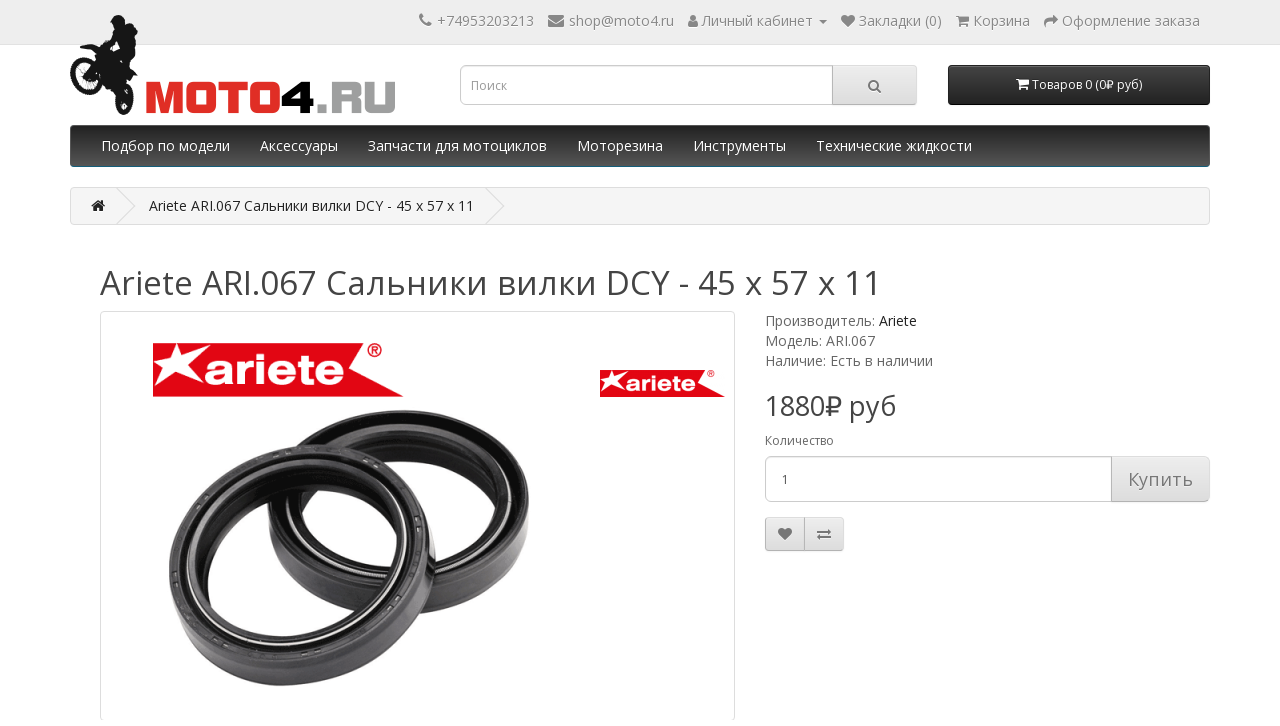

--- FILE ---
content_type: text/html; charset=utf-8
request_url: https://shop.moto4.ru/ARI.067
body_size: 10898
content:
<!DOCTYPE html>
<!--[if IE]><![endif]-->
<!--[if IE 8 ]><html dir="ltr" lang="ru" class="ie8"><![endif]-->
<!--[if IE 9 ]><html dir="ltr" lang="ru" class="ie9"><![endif]-->
<!--[if (gt IE 9)|!(IE)]><!-->
<html dir="ltr" lang="ru">
<!--<![endif]-->
<head>
<meta charset="UTF-8" />
<meta name="viewport" content="width=device-width, initial-scale=1">
<meta http-equiv="X-UA-Compatible" content="IE=edge">
<title>Ariete ARI.067 Cальники вилки DCY - 45 x 57 x 11</title>
<base href="https://shop.moto4.ru/">
<meta name="description" content="Ariete ARI.067 Сальники вилки DCY - 45 x 57 x 11 Замена масла в вилке мотоцикла">
<meta name="keywords" content="Пыльник, сальник, замена, масла Ariete ARI.067 DCY - 45 x 57 x 11">
<script src="catalog/view/javascript/jquery/jquery-2.1.1.min.js" type="text/javascript"></script>
<link href="catalog/view/javascript/bootstrap/css/bootstrap.min.css" rel="stylesheet" media="screen">
<script src="catalog/view/javascript/bootstrap/js/bootstrap.min.js" type="text/javascript"></script>
<link href="catalog/view/javascript/font-awesome/css/font-awesome.min.css" rel="stylesheet" type="text/css">
<link href="//fonts.googleapis.com/css?family=Open+Sans:400,400i,300,700" rel="stylesheet" type="text/css">
<link href="catalog/view/theme/default/stylesheet/stylesheet.css" rel="stylesheet">
<link href="catalog/view/javascript/jquery/magnific/magnific-popup.css" type="text/css" rel="stylesheet" media="screen">
<link href="catalog/view/javascript/jquery/datetimepicker/bootstrap-datetimepicker.min.css" type="text/css" rel="stylesheet" media="screen">
<link href="catalog/view/theme/default/stylesheet/d_ajax_search/d_ajax_search.css" type="text/css" rel="stylesheet" media="screen">
<script src="catalog/view/javascript/jquery/magnific/jquery.magnific-popup.min.js" type="text/javascript"></script>
<script src="catalog/view/javascript/jquery/datetimepicker/moment/moment.min.js" type="text/javascript"></script>
<script src="catalog/view/javascript/jquery/datetimepicker/moment/moment-with-locales.min.js" type="text/javascript"></script>
<script src="catalog/view/javascript/jquery/datetimepicker/bootstrap-datetimepicker.min.js" type="text/javascript"></script>
<script src="catalog/view/theme/extension_liveopencart/product_option_image_pro/liveopencart.poip_common.js?v=1665780144" type="text/javascript"></script>
<script src="catalog/view/theme/extension_liveopencart/product_option_image_pro/liveopencart.poip_list.js?v=1665780144" type="text/javascript"></script>
<script src="catalog/view/theme/extension_liveopencart/product_option_image_pro/liveopencart.poip_product.js?v=1665780144" type="text/javascript"></script>
<script src="catalog/view/javascript/d_tinysort/tinysort.min.js" type="text/javascript"></script>
<script src="catalog/view/javascript/d_tinysort/jquery.tinysort.min.js" type="text/javascript"></script>
<script src="catalog/view/javascript/common.js" type="text/javascript"></script>
<link href="https://shop.moto4.ru/ARI.067" rel="canonical" />
<link href="https://shop.moto4.ru/image/catalog/icon.png" rel="icon" />


<meta property="og:title" content="Ariete ARI.067 Cальники вилки DCY - 45 x 57 x 11" >
<meta property="og:description" content="Ariete ARI.067 Сальники вилки DCY - 45 x 57 x 11 Замена масла в вилке мотоцикла" >
<meta property="og:site_name" content="Moto4ru" >
<meta property="og:url" content="https://shop.moto4.ru/ARI.067" >
<meta property="og:image" content="https://shop.moto4.ru/image/cache/catalog/Ariete/oil-seal-600x315.png" >
<meta property="og:image:width" content="600" >
<meta property="og:image:height" content="315" >
<meta property="og:image" content="https://shop.moto4.ru/image/cache/catalog/Ariete/oil-seal-600x315.png" >
<meta property="og:image:width" content="600" >
<meta property="og:image:height" content="315" >
<meta property="product:price:amount" content="1880.00" >
<meta property="product:price:currency" content="RUB" >
<meta property="og:type" content="product" >
                

								
									<script type="text/javascript">
						var poip_settings = {"options_images_edit":"0","img_hover":"1","img_click":"1","img_main_to_additional":"1","img_change":"1","img_use":"1","img_limit":"1","img_option":"1","img_first":"0","img_cart":"1","custom_thumb_width":"","custom_thumb_height":"","custom_theme_id":""};
					</script>
								
							

           
          <!-- Yandex.Metrica counters -->
                    <script type="text/javascript">
            window.dataLayer = window.dataLayer || [];
          </script>
          <script type="text/javascript">
            (function(m,e,t,r,i,k,a){m[i]=m[i]||function(){(m[i].a=m[i].a||[]).push(arguments)};
            m[i].l=1*new Date();k=e.createElement(t),a=e.getElementsByTagName(t)[0],k.async=1,k.src=r,a.parentNode.insertBefore(k,a)})
            (window, document, "script", "https://mc.yandex.ru/metrika/tag.js", "ym");

                        ym(50259952, "init", {
              clickmap:true,
              trackLinks:true,
              accurateTrackBounce:true,
              webvisor:true,
              ecommerce:"dataLayer",
              params: { __ym: {"ymCmsPlugin": { "cms": "opencart", "cmsVersion":"3.0", "pluginVersion":"1.1.8"}}}
            });
                      </script>
          <noscript>
            <div>
                            <img src="https://mc.yandex.ru/watch/50259952" style="position:absolute; left:-9999px;" alt="" />
                          </div>
          </noscript>
                    <!-- /Yandex.Metrica counters -->
                  
</head>
<body>
<nav id="top">
  <div class="container"> 
    
    <div id="top-links" class="nav pull-right">
      <ul class="list-inline">
        <li><a href="tel:+74953203213"><span class="hidden-xs hidden-sm hidden-md">+74953203213</span></a></li>
        <li><a href="mailto:shop@moto4.ru"><span class="hidden-xs hidden-sm hidden-md">shop@moto4.ru</span></a></li>
        <li class="dropdown"><a href="https://shop.moto4.ru/my-account" title="Личный кабинет" class="dropdown-toggle" data-toggle="dropdown"><i class="fa fa-user"></i> <span class="hidden-xs hidden-sm hidden-md">Личный кабинет</span> <span class="caret"></span></a>
          <ul class="dropdown-menu dropdown-menu-right">
                        <li><a href="https://shop.moto4.ru/index.php?route=account/simpleregister">Регистрация</a></li>
            <li><a href="https://shop.moto4.ru/login">Авторизация</a></li>
                      </ul>
        </li>
        <li><a href="https://shop.moto4.ru/wishlist" id="wishlist-total" title="Закладки (0)"><i class="fa fa-heart"></i> <span class="hidden-xs hidden-sm hidden-md">Закладки (0)</span></a></li>
        <li><a href="https://shop.moto4.ru/cart" title="Корзина"><i class="fa fa-shopping-cart"></i> <span class="hidden-xs hidden-sm hidden-md">Корзина</span></a></li>
        <li><a href="https://shop.moto4.ru/checkout" title="Оформление заказа"><i class="fa fa-share"></i> <span class="hidden-xs hidden-sm hidden-md">Оформление заказа</span></a></li>
      </ul>
    </div>
  </div>
</nav>
<header>
  <div class="container">
    <div class="row">
      <div class="col-sm-4">
        <div id="logo"><a href="https://shop.moto4.ru/"><img src="https://shop.moto4.ru/image/catalog/logo2.png" title="Moto4ru" alt="Moto4ru" class="img-responsive" /></a></div>
      </div>
      <div class="col-sm-5"><div id="search" class="input-group">
  <input type="text" name="search" value="" placeholder="Поиск" class="form-control input-lg" />
  <span class="input-group-btn">
    <button type="button" class="btn btn-default btn-lg"><i class="fa fa-search"></i></button>
  </span>
</div></div>
      <div class="col-sm-3"><div id="cart" class="btn-group btn-block">
  <button type="button" data-toggle="dropdown" data-loading-text="Загрузка..." class="btn btn-inverse btn-block btn-lg dropdown-toggle"><i class="fa fa-shopping-cart"></i> <span id="cart-total">Товаров 0 (0₽ руб)</span></button>
  <ul class="dropdown-menu pull-right">
        <li>
      <p class="text-center">Ваша корзина пуста!</p>
    </li>
      </ul>
</div>
</div>
    </div>
  </div>
</header>
<div class="container">
  <nav id="menu" class="navbar">
    <div class="navbar-header"><span id="category" class="visible-xs">Категории</span>
      <button type="button" class="btn btn-navbar navbar-toggle" data-toggle="collapse" data-target=".navbar-ex1-collapse"><i class="fa fa-bars"></i></button>
    </div>
    <div class="collapse navbar-collapse navbar-ex1-collapse">
      <ul class="nav navbar-nav">
                        <li><a href="https://shop.moto4.ru/find_by_moto">Подбор по модели</a></li>
                                <li class="dropdown"><a href="https://shop.moto4.ru/accessories" class="dropdown-toggle" data-toggle="dropdown">Аксессуары</a>
          <div class="dropdown-menu">
            <div class="dropdown-inner">               <ul class="list-unstyled">
                                <li><a href="https://shop.moto4.ru/accessories/luggage">Багаж</a></li>
                                <li><a href="https://shop.moto4.ru/accessories/hugger">Брызговики</a></li>
                                <li><a href="https://shop.moto4.ru/accessories/windshields">Ветровые стекла</a></li>
                                <li><a href="https://shop.moto4.ru/accessories/lightning">Дополнительное освещение</a></li>
                                <li><a href="https://shop.moto4.ru/accessories/protection">Защита</a></li>
                                <li><a href="https://shop.moto4.ru/accessories/gps">Навигация</a></li>
                                <li><a href="https://shop.moto4.ru/accessories/sidestand">Расширитель подножки</a></li>
                                <li><a href="https://shop.moto4.ru/accessories/backrest">Спинки пассажирские</a></li>
                                <li><a href="https://shop.moto4.ru/accessories/seatcover">Чехлы</a></li>
                                <li><a href="https://shop.moto4.ru/accessories/other">Другое</a></li>
                              </ul>
              </div>
            <a href="https://shop.moto4.ru/accessories" class="see-all">Показать все Аксессуары</a> </div>
        </li>
                                <li class="dropdown"><a href="https://shop.moto4.ru/parts" class="dropdown-toggle" data-toggle="dropdown">Запчасти для мотоциклов</a>
          <div class="dropdown-menu">
            <div class="dropdown-inner">               <ul class="list-unstyled">
                                <li><a href="https://shop.moto4.ru/parts/battery">Аккумуляторные батареи</a></li>
                                <li><a href="https://shop.moto4.ru/parts/exhaust">Выпускная система</a></li>
                                <li><a href="https://shop.moto4.ru/parts/drive">Звезды и цепи</a></li>
                                <li><a href="https://shop.moto4.ru/parts/mirrors">Зеркала</a></li>
                                <li><a href="https://shop.moto4.ru/parts/suspension">Подвеска (Амортизаторы)</a></li>
                                <li><a href="https://shop.moto4.ru/parts/bearings">Подшипники</a></li>
                                <li><a href="https://shop.moto4.ru/parts/regulator">Реле заряда</a></li>
                              </ul>
                            <ul class="list-unstyled">
                                <li><a href="https://shop.moto4.ru/index.php?route=product/category&amp;path=419_397">Рем.комплект карбюратора</a></li>
                                <li><a href="https://shop.moto4.ru/index.php?route=product/category&amp;path=419_387">Ремень вариатора</a></li>
                                <li><a href="https://shop.moto4.ru/parts/repair-kit-master-cylinder">Ремкомплект главного тормозного цилиндра</a></li>
                                <li><a href="https://shop.moto4.ru/parts/levers">Рычаги управления</a></li>
                                <li><a href="https://shop.moto4.ru/parts/spark-plugs">Свечи зажигания</a></li>
                                <li><a href="https://shop.moto4.ru/parts/stator">Статор генератора</a></li>
                                <li><a href="https://shop.moto4.ru/parts/clutch">Сцепление</a></li>
                              </ul>
                            <ul class="list-unstyled">
                                <li><a href="https://shop.moto4.ru/index.php?route=product/category&amp;path=419_366">Тормозные диски</a></li>
                                <li><a href="https://shop.moto4.ru/parts/breakpads">Тормозные колодки</a></li>
                                <li><a href="https://shop.moto4.ru/index.php?route=product/category&amp;path=419_380">Указатели поворота (повортники)</a></li>
                                <li><a href="https://shop.moto4.ru/parts/airfilter">Фильтра воздушные</a></li>
                                <li><a href="https://shop.moto4.ru/parts/oilfilter">Фильтра масляные</a></li>
                              </ul>
              </div>
            <a href="https://shop.moto4.ru/parts" class="see-all">Показать все Запчасти для мотоциклов</a> </div>
        </li>
                                <li><a href="https://shop.moto4.ru/tires">Моторезина</a></li>
                                <li class="dropdown"><a href="https://shop.moto4.ru/tools" class="dropdown-toggle" data-toggle="dropdown">Инструменты</a>
          <div class="dropdown-menu">
            <div class="dropdown-inner">               <ul class="list-unstyled">
                                <li><a href="https://shop.moto4.ru/tools/hardware">Оборудование</a></li>
                                <li><a href="https://shop.moto4.ru/tools/stands">Подкаты и подставки</a></li>
                              </ul>
              </div>
            <a href="https://shop.moto4.ru/tools" class="see-all">Показать все Инструменты</a> </div>
        </li>
                                <li class="dropdown"><a href="https://shop.moto4.ru/fluids" class="dropdown-toggle" data-toggle="dropdown">Технические жидкости</a>
          <div class="dropdown-menu">
            <div class="dropdown-inner">               <ul class="list-unstyled">
                                <li><a href="https://shop.moto4.ru/fluids/suspension-oils">Гидравлические жидкости</a></li>
                                <li><a href="https://shop.moto4.ru/fluids/motor_oil">Моторное масло</a></li>
                                <li><a href="https://shop.moto4.ru/fluids/coolant">Охлаждающая жидкость и антифризы</a></li>
                                <li><a href="https://shop.moto4.ru/fluids/fuelcleaners">Топливная система</a></li>
                              </ul>
                            <ul class="list-unstyled">
                                <li><a href="https://shop.moto4.ru/fluids/brakefluid">Тормозные жидкости</a></li>
                                <li><a href="https://shop.moto4.ru/fluids/transmission">Трансмиссионные жидкости</a></li>
                                <li><a href="https://shop.moto4.ru/fluids/motocare">Уход за мототехникой</a></li>
                                <li><a href="https://shop.moto4.ru/fluids/tank">Восстановление бака</a></li>
                              </ul>
              </div>
            <a href="https://shop.moto4.ru/fluids" class="see-all">Показать все Технические жидкости</a> </div>
        </li>
                      </ul>
    </div>
  </nav>
</div>    <style type="text/css">
        #d_ajax_search_results {
            width: 100%;
        }
    </style>
<button type="button" class="hidden modal_search btn btn-primary" style="display: none" data-toggle="modal" data-target="#searchModal">
    Launch Live Ajax Search
</button>
<script>
	function text_complite(ev, keywords) {
		if (ev.keyCode == 38 || ev.keyCode == 40) {
			return false;
		}
		if (keywords == '' || keywords.length < 1 || keywords.length < 0 ) {
			return false;
		}

		$.ajax({
			url: $('base').attr('href') + 'index.php?route=extension/module/d_ajax_search/getAutocomplite&keyword=' + keywords,
			dataType: 'json',
			beforeSend: function () {
			},
			success: function (autocomplite) {
				$('#search-autocomplite').text('');
				$('#help').hide();
				if (typeof autocomplite != 'undefined' && autocomplite != null) {
					$("#search [name=search], #search [name=filter_name], #search [name=search_oc], #search_input").first().val().toLowerCase();
					if (autocomplite != '' && autocomplite.indexOf($("#search [name=search], #search [name=filter_name], #search [name=search_oc], #search_input").first().val()) !== -1) {
						$('#search-autocomplite').text(autocomplite.toLowerCase());
					}

					$("#search [name=search], #search [name=filter_name], #search [name=search_oc], #search_input").keydown(function (event) {
						if (event.keyCode == 39) {
							$("#search [name=search], #search [name=filter_name], #search [name=search_oc], #search_input").val(autocomplite);
							$('#search-autocomplite').text('');
						} else if (event.keyCode == 08){
							$('#search-autocomplite').text('');
						}
					});

				}
			},
			error: function (xhr, ajaxOptions, thrownError) {
				console.log(thrownError + "\r\n" + xhr.statusText + "\r\n" + xhr.responseText);
			}
		});
	}

	function doquick_search(ev, keywords) {
		if (ev.keyCode == 38 || ev.keyCode == 40) {
			return false;
		}

		// $('#d_ajax_search_results').remove();
		updown = -1;

		if (keywords == '' || keywords.length < 1 || keywords.length < 0 ) {
			return false;
		}
		keywords = encodeURI(keywords);

		$.ajax({
			url: $('base').attr('href') + 'index.php?route=extension/module/d_ajax_search/searchresults&keyword=' + keywords,
			dataType: 'json',
			beforeSend: function () {
				var html = '<div id="d_ajax_search_results"><div id="d_ajax_search_results_body">';
				html += '<i class="fa fa-spinner fa-spin fa-3x fa-fw" style="margin-left: 50%;"></i>';
				if (0) {
					$('#search_mobile').after(html);
				} else {
					$("#search [name=search], #search [name=filter_name], #search [name=search_oc], #search_input").after(html);
					// $('#d_ajax_search_results').css('margin-top', '-' + $("#search [name=search], #search [name=filter_name], #search [name=search_oc], #search_input").css('margin-bottom'));
				}
			},
			success: function (results) {
                // $('#search-autocomplite').text('');
                $('[id="d_ajax_search_results"]').remove();
				$('#help').hide();
				var result = $.map(results, function (value, index) {
					return [value];
				});

				if (typeof result != 'undefined' && result.length > 0) {
					// $('#search-autocomplite').text(result[0].autocomplite);
					if (result[0].keyword !== $("#search [name=search], #search [name=filter_name], #search [name=search_oc], #search_input").first().val()) {
						// $("#search [name=search], #search [name=filter_name], #search [name=search_oc], #search_input").first().val(result[0].keyword);
					}
					var html, i, name;
					html = '<div id="d_ajax_search_results"><div id="d_ajax_search_results_body">';

					if (result[0].redirect) {
						html += '<div class="redirect hidden">' + result[0].redirect + '</div>';
					}

					if (result[0].saggestion) {
						html += '<div class="saggestion">Результаты по запросу... <span class="saggestion-result">' + result[0].saggestion + '</span></div>';
					}
					for (i = 0; i < result.length; i++) {


						if (i >= 5 && 1) {
							var addclass = 'hidden';
						} else {
							addclass = '';
						}

						if (0) {
							if (i == 0) {
								html += '<div id="result_block" class="result_block ' + addclass + '"><p class="pull-right block-text text-left">' + result[i].where_find + '</p>';
							} else if (i !== 0 && result[i].where_find !== result[i - 1].where_find) {
								html += '<div id="result_block" class="result_block ' + addclass + '"><p class="block-text text-left">' + result[i].where_find + '</p>';
							}
						}

						html += '<a class="result-link ' + addclass + ' sort-item row col-sm-12" item_data="' + result[i].item_data + '" data-sort-order="' + result[i].weight + '" href="' + result[i].href + '">';

						if (result[i].image) {
							html += '<div class="col pull-left col-sm-2 va-center text-center"><img src="' + result[i].image + '" /></div>';
						} else {
							html += '<div class="col col-sm-2 col-xs-2 va-center text-center"></div>';
						}

						if (result[i].name.length > 30) {
							name = result[i].name.slice(0, 40) + '...';
						} else {
							name = result[i].name;
						}
						html += '<div class="col name  col-sm-7 col-xs-5 va-center text-left"><span class="forkeydon">' + name + '</span>';
						html += '';
						html += '</div>';

						if (result[i].special) {
							html += '<div class="col col-sm-3 col-xs-3 va-center text-center"><span class="old-price">' + result[i].price + '</span><br>';
							html += '<span class="special">' + result[i].special + '</span></div>';
						} else {

							if (result[i].price) {
								html += '<div class="col price col-sm-3 va-center  text-center"><span class="">' + result[i].price + '</span></div>';
							} else {
								html += '<div class="col col-sm-3 va-center text-center"></div>';
							}
						}

						html += '</a>';

						if (0) {
							if (i < result.length - 1 && result[i].where_find == result[i + 1].where_find) {
							} else {
								html += '</div>';
							}
						}

					}
					if (addclass == 'hidden') {
						html += '</div><a class="all_results">все результаты <i class="fa fa-caret-down"></i></a></div>';
					}
					if ($('#d_ajax_search_results').length > 0) {
						$('#d_ajax_search_results').remove();
					}
					if (0) {
						$('.modal-body').append(html);
					} else {
						$("#search [name=search], #search [name=filter_name], #search [name=search_oc], #search_input").after(html);
						// $('#d_ajax_search_results').css('margin-top', '-' + $("#search [name=search], #search [name=filter_name], #search [name=search_oc], #search_input").css('margin-bottom'));
					}

					$(".result-link").click(function (ev) {
						var json = {};

						var link = ev.currentTarget.attributes.item_data.value;
						json.type = link.split('=')[0].split('_')[0];
						json.type_id = link.split('=')[1];

						json.select = $(ev.currentTarget).find('.forkeydon').html();
						if (0) {
							if ($('.saggestion-result').text() != '') {
								json.search = $('.saggestion-result').text();
							} else if ($('.redirect').text() != '') {
								json.search = $('.redirect').text();
							} else {
								json.search = $('#search_input').val();
							}
						} else {
							if ($('.saggestion-result').text() != '') {
								json.search = $('.saggestion-result').text();
							} else if ($('.redirect').text() != '') {
								json.search = $('.redirect').text();
							} else {
								json.search = $("#search [name=search], #search [name=filter_name], #search [name=search_oc], #search_input").first().val();
							}
						}

						write_to_database(json);
					});
					if (0) {
						$('#d_ajax_search_results_body > .result_block >.sort-item').tsort({attr: 'data-sort-order'}, {defaults: {order: 'desc'}});
					} else {
						$('#d_ajax_search_results_body >.sort-item').tsort({attr: 'data-sort-order'}, {defaults: {order: 'desc'}});
					}


					$('.all_results').click(function () {
						$('.result-link').removeClass('hidden');
						$('.result_block').removeClass('hidden');
						$('.all_results').addClass('hidden');
					});

				} else {
					$('#d_ajax_search_results').remove();
					$('#search-autocomplite').text('');
					var html;
					html = '<div id="d_ajax_search_results"><div id="d_ajax_search_results_body">';
					html += '<a class="row col-sm-12" href="#">';
					html += '<span class="no-results"><i class="fa fa-exclamation-circle"></i> нет результатов</span></a></div></div>';
					if (0) {
						$('.modal-body').append(html);
						// $('#d_ajax_search_results').css('margin-top', '-' + $("#search [name=search], #search [name=filter_name], #search [name=search_oc], #search_input").css('margin-bottom'));
					} else {
						$("#search [name=search], #search [name=filter_name], #search [name=search_oc], #search_input").after(html);
						// $('#d_ajax_search_results').css('margin-top', '-' + $("#search [name=search], #search [name=filter_name], #search [name=search_oc], #search_input").css('margin-bottom'));
					}
				}
			},
			error: function (xhr, ajaxOptions, thrownError) {
				console.log('error');
			}
		});
		return true;
	}

	var delay = (function () {
		var timer = 0;
		return function (callback, ms) {
			clearTimeout(timer);
			timer = setTimeout(callback, ms);
		};
	})();

	function write_to_database(val) {
		$.ajax({
			type: 'post',
			url: $('base').attr('href') + 'index.php?route=extension/module/d_ajax_search/write_to_base&json=' + val,
			data: val,
			dataType: 'json',
			beforeSend: function () {
			},
			complete: function () {
			},
			success: function (json) {
			},
			error: function (xhr, ajaxOptions, thrownError) {
				console.log(thrownError + "\r\n" + xhr.statusText + "\r\n" + xhr.responseText);
			}
		});
	}

	function clearInput() {
		$('#d_ajax_search_results').remove();
		$('#search_input').val('');
		$('#help').show();
	}

	$(document).ready(function () {
		if (0) {
			$(document).on('click', '#search [name=search], #search [name=filter_name], #search [name=search_oc], #search_input', function (event) {
				$('.modal_search').click();
				$('#searchModal').on("shown.bs.modal", function () {
					$('#search_input').focus();
				});
			})
		} else {
			$("#search [name=search], #search [name=filter_name], #search [name=search_oc], #search_input").before('<div id="search-autocomplite"></div>');
		}
		$("#search [name=search], #search [name=filter_name], #search [name=search_oc], #search_input").attr('maxlength', '64');
        $("#search [name=search], #search [name=filter_name], #search [name=search_oc], #search_input").attr('autocomplete', 'off');
		$(document).on('blur', '#search [name=search], #search [name=filter_name], #search [name=search_oc], #search_input', function (event) {
			setTimeout(function () {
				$('body').click(function (event) {
					if ($(event.target).attr('class') != 'all_results hidden') {
						$('#d_ajax_search_results').remove();
					}
				});
				$('#help').show();
				if (0) {
					updown = 1;
				} else {
					updown = 0;
				}
			}, 500);
		});
		$(document).on('keyup', '#search [name=search], #search [name=filter_name], #search [name=search_oc], #search_input', function (ev) {
			var a = ev;
			var b = this.value;
			text_complite(a, b);
			delay(function () {
				doquick_search(a, b);
			}, 500);
		});
		$(document).on('focus', '#search [name=search], #search [name=filter_name], #search [name=search_oc], #search_input', function (ev) {
			var a = ev;
			var b = this.value;
			text_complite(a, b);
			delay(function () {
				doquick_search(a, b);
			}, 500);
		});
		if (0) {
			var updown = 0;
			var block = 0;
		} else {
			var updown = -1;
		}
		function upDownEvent(ev) {

			if (0) {
				var check = document.getElementsByClassName('result_block');
				elem = check[block];
				var min_el = 1;
			} else {
				var elem = document.getElementById('d_ajax_search_results_body');
				var min_el = 0;
			}
			var xxx = 0;
			var fkey = $("#search [name=search], #search [name=filter_name], #search [name=search_oc], #search_input").find('#search [name=search], #search [name=filter_name], #search [name=search_oc], #search_input').first();

			if (elem) {

				var length = elem.childNodes.length - 1;

				if (updown != -1 && typeof (elem.childNodes[updown]) != 'undefined') {

					$(elem.childNodes[updown]).removeClass('selected');
				}
				if (0) {
					if (block != 0 && block != block - 1) {
						$(check[block - 1].childNodes[check[block - 1].childNodes.length - 1]).removeClass('selected');
					}
				}

				if (ev.keyCode == 38) {
					updown = (updown > -1) ? --updown : updown;
					if (0) {
						if (updown <= 0) {
							updown = (check[block - 1].childNodes.length) - 1;
							$(check[block - 1].childNodes[(check[block - 1].childNodes.length) - 1]).addClass('selected');
							block--;
							xxx = 5;
						}
					}

				} else if (ev.keyCode == 40) {
					updown = (updown <= length) ? ++updown : updown;
				}

				if (updown >= min_el && updown <= length && (ev.keyCode == 40 || ev.keyCode == 38)) {

					$(elem.childNodes[updown]).addClass('selected');

					var text = $(elem.childNodes[updown]).find('.forkeydon').html();

					$("#search [name=search], #search [name=filter_name], #search [name=search_oc], #search_input").first().val(text);
				}
				if (updown >= length && xxx != 5 && typeof (check[block + 1]) != 'undefined') {
					block++;
					updown = 0;
				}
				if (ev.keyCode == 13) {
					if (typeof $('.result-link.selected').attr('href') != 'undefined') {
						window.location.replace($('.result-link.selected').attr('href'));
					}

				}
			}

			return false;
		}
	});
</script>

<div id="product-product" class="container">
  <ul class="breadcrumb">
        <li><a href="https://shop.moto4.ru/"><i class="fa fa-home"></i></a></li>
        <li><a href="https://shop.moto4.ru/ARI.067">Ariete ARI.067 Cальники вилки DCY - 45 x 57 x 11</a></li>
      </ul>
  <div class="row">
                <div id="content" class="col-sm-12">
      <div class="container">
        <div class="col-sm-12"><h1>Ariete ARI.067 Cальники вилки DCY - 45 x 57 x 11</h1></div>
      </div>
      <div class="container">

                               <div class="col-sm-7">           <ul class="thumbnails">
             <img src="https://shop.moto4.ru/image/cache/catalog/ariete-250x250.png" width="125px" title="Ariete" style="margin: 10px 10px 0 0;float:right;width:125px;" />             <li><a class="thumbnail" href="https://shop.moto4.ru/image/cache/catalog/Ariete/oil-seal-500x500.png" title="Ariete ARI.067 Cальники вилки DCY - 45 x 57 x 11"><img src="https://shop.moto4.ru/image/cache/catalog/Ariete/oil-seal-400x400.png" title="Ariete ARI.067 Cальники вилки DCY - 45 x 57 x 11" alt="Ariete ARI.067 Cальники вилки DCY - 45 x 57 x 11"></a></li>
                                                <li class="image-additional"><a class="thumbnail" href="https://shop.moto4.ru/image/cache/catalog/Ariete/oil-seal-500x500.png" title="Ariete ARI.067 Cальники вилки DCY - 45 x 57 x 11"> <img src="https://shop.moto4.ru/image/cache/catalog/Ariete/oil-seal-74x74.png" title="" alt=""></a></li>
                                  </ul>
                  </div>
        
          
                                <div class="col-sm-5">
          <ul class="list-unstyled">
                        <li>Производитель: <a href="https://shop.moto4.ru/ariete">Ariete</a></li>
                        <li>Модель: ARI.067</li>
                        <li>Наличие: Есть в наличии</li>
          </ul>
                    <ul class="list-unstyled">
                        <li>
              <h2><price-tag>1880₽ руб</price-tag></h2>
            </li>
                                                          </ul>
          
                    <div id="product">                         <div class="form-group">
              <input type="hidden" name="product_id" value="4718" />
              <label class="control-label" for="input-quantity">Количество</label>
              <div class="input-group input-group-lg">
                <input type="text" name="quantity" value="1" size="2" id="input-quantity" class="form-control" />
                <span class="input-group-btn">
                  <button type="button" id="button-cart" data-loading-text="Загрузка..." class="btn btn-default">Купить</button>
                </span>
             </div>

              
            </div>
            <div class="btn-group">
              <button type="button" data-toggle="tooltip" class="btn btn-default" title="В закладки" onclick="wishlist.add('4718');"><i class="fa fa-heart"></i></button>
              <button type="button" data-toggle="tooltip" class="btn btn-default" title="В сравнение" onclick="compare.add('4718');"><i class="fa fa-exchange"></i></button>
            </div>
          
            </div>
           </div>
      </div>
      <div class="container">
                        <div class="panel panel-default">
              <table class="table table-bordered">
                                  <tr>
                    <th colspan="2">Аналоги</th>
                  </tr>
                                    <tr>
                    <td>AllBalls</td>
                    <td>55-124</td>
                  </tr>
                                                    <tr>
                    <th colspan="2">Оригинальный номер (OEM)</th>
                  </tr>
                                    <tr>
                    <td>Honda</td>
                    <td>91255-KZ3-005
51490-NW0-003
51490-MCA-003
51490-MFR-671
51490-MKS-E01
91254-KAE-731</td>
                  </tr>
                                    <tr>
                    <td>Kawasaki</td>
                    <td>92049-0118</td>
                  </tr>
                                    <tr>
                    <td>Suzuki</td>
                    <td>51153-27C40
51153-34E00</td>
                  </tr>
                                    <tr>
                    <td>Triumph</td>
                    <td>T2040424</td>
                  </tr>
                                                    <tr>
                    <th colspan="2">Характеристики</th>
                  </tr>
                                    <tr>
                    <td>Размер</td>
                    <td>DCY - 45 x 57 x 11</td>
                  </tr>
                                                </table>
            </div>
                        <div><article><p>Ariete ARI.067 Сальники вилки DCY - 45 x 57 x 11</p>
</article></div>
            </div>
        </div>
      </div>
            <h3>Рекомендуемые товары</h3>
      <div class="row">                                         <div class="col-xs-6 col-sm-3">
          <div class="product-thumb transition">
            <div class="image"><a href="https://shop.moto4.ru/ARI.091"><img src="https://shop.moto4.ru/image/cache/catalog/Ariete/dust-seal-200x200.png" data-poip-product-id="4741" alt="Ariete ARI.091 Пыльники вилки SG5Y - 45 x 57,3/62 x 6/13" title="Ariete ARI.091 Пыльники вилки SG5Y - 45 x 57,3/62 x 6/13" class="img-responsive"></a></div>
            <div class="caption">
              <h4><a href="https://shop.moto4.ru/ARI.091">Ariete ARI.091 Пыльники вилки SG5Y - 45 x 57,3/62 x 6/13</a></h4>
              <p>Ariete ARI.091 Пыльники вилки SG5Y - 45 x 57,3/62 x 6/13...</p>
                                          <p class="price">                 2500₽ руб
                                 </p>
               </div>
            <div class="button-group">
              <button type="button" onclick="cart.add('4741', '1');"><span class="hidden-xs hidden-sm hidden-md">Купить</span> <i class="fa fa-shopping-cart"></i></button>
              <button type="button" data-toggle="tooltip" title="В закладки" onclick="wishlist.add('4741');"><i class="fa fa-heart"></i></button>
              <button type="button" data-toggle="tooltip" title="В сравнение" onclick="compare.add('4741');"><i class="fa fa-exchange"></i></button>
            </div>
          </div>
        </div>
                         </div>
                      </div>
    </div>
</div>
<script type="text/javascript"><!--
$('select[name=\'recurring_id\'], input[name="quantity"]').change(function(){
	$.ajax({
		url: 'index.php?route=product/product/getRecurringDescription',
		type: 'post',
		data: $('input[name=\'product_id\'], input[name=\'quantity\'], select[name=\'recurring_id\']'),
		dataType: 'json',
		beforeSend: function() {
			$('#recurring-description').html('');
		},
		success: function(json) {
			$('.alert-dismissible, .text-danger').remove();

			if (json['success']) {
				$('#recurring-description').html(json['success']);
			}
		}
	});
});
//--></script> 
<script type="text/javascript"><!--
$('#button-cart').on('click', function() {
	$.ajax({
		url: 'index.php?route=checkout/cart/add',
		type: 'post',
		data: $('#product input[type=\'text\'], #product input[type=\'hidden\'], #product input[type=\'radio\']:checked, #product input[type=\'checkbox\']:checked, #product select, #product textarea'),
		dataType: 'json',
		beforeSend: function() {
			$('#button-cart').button('loading');
		},
		complete: function() {
			$('#button-cart').button('reset');
		},
		success: function(json) {
			$('.alert-dismissible, .text-danger').remove();
			$('.form-group').removeClass('has-error');

			if (json['error']) {
				if (json['error']['option']) {
					for (i in json['error']['option']) {
						var element = $('#input-option' + i.replace('_', '-'));

						if (element.parent().hasClass('input-group')) {
							element.parent().after('<div class="text-danger">' + json['error']['option'][i] + '</div>');
						} else {
							element.after('<div class="text-danger">' + json['error']['option'][i] + '</div>');
						}
					}
				}

				if (json['error']['recurring']) {
					$('select[name=\'recurring_id\']').after('<div class="text-danger">' + json['error']['recurring'] + '</div>');
				}

				// Highlight any found errors
				$('.text-danger').parent().addClass('has-error');
			}

			if (json['success']) {
				$('.breadcrumb').after('<div class="alert alert-success alert-dismissible">' + json['success'] + '<button type="button" class="close" data-dismiss="alert">&times;</button></div>');

				$('#cart > button').html('<span id="cart-total"><i class="fa fa-shopping-cart"></i> ' + json['total'] + '</span>');

				$('html, body').animate({ scrollTop: 0 }, 'slow');


          product_id = +$("input[name*='product_id']").val();
          product_quantity = +$("input[name*='quantity']").val();
          sendDataForEcommerceYandexMetrica({
            id: product_id,
            event: 'add',
            id_type: 'product_id',
            quantity: product_quantity
          });
        
				$('#cart > ul').load('index.php?route=common/cart/info ul li');
			}
		},
        error: function(xhr, ajaxOptions, thrownError) {
            alert(thrownError + "\r\n" + xhr.statusText + "\r\n" + xhr.responseText);
        }
	});
});
//--></script> 
<script type="text/javascript"><!--
$('.date').datetimepicker({
	language: 'ru',
	pickTime: false
});

$('.datetime').datetimepicker({
	language: 'ru',
	pickDate: true,
	pickTime: true
});

$('.time').datetimepicker({
	language: 'ru',
	pickDate: false
});

$('button[id^=\'button-upload\']').on('click', function() {
	var node = this;

	$('#form-upload').remove();

	$('body').prepend('<form enctype="multipart/form-data" id="form-upload" style="display: none;"><input type="file" name="file" /></form>');

	$('#form-upload input[name=\'file\']').trigger('click');

	if (typeof timer != 'undefined') {
    	clearInterval(timer);
	}

	timer = setInterval(function() {
		if ($('#form-upload input[name=\'file\']').val() != '') {
			clearInterval(timer);

			$.ajax({
				url: 'index.php?route=tool/upload',
				type: 'post',
				dataType: 'json',
				data: new FormData($('#form-upload')[0]),
				cache: false,
				contentType: false,
				processData: false,
				beforeSend: function() {
					$(node).button('loading');
				},
				complete: function() {
					$(node).button('reset');
				},
				success: function(json) {
					$('.text-danger').remove();

					if (json['error']) {
						$(node).parent().find('input').after('<div class="text-danger">' + json['error'] + '</div>');
					}

					if (json['success']) {
						alert(json['success']);

						$(node).parent().find('input').val(json['code']);
					}
				},
				error: function(xhr, ajaxOptions, thrownError) {
					alert(thrownError + "\r\n" + xhr.statusText + "\r\n" + xhr.responseText);
				}
			});
		}
	}, 500);
});
//--></script> 
<script type="text/javascript"><!--
$('#review').delegate('.pagination a', 'click', function(e) {
    e.preventDefault();

    $('#review').fadeOut('slow');

    $('#review').load(this.href);

    $('#review').fadeIn('slow');
});

$('#review').load('index.php?route=product/product/review&product_id=4718');

$('#button-review').on('click', function() {
	$.ajax({
		url: 'index.php?route=product/product/write&product_id=4718',
		type: 'post',
		dataType: 'json',
		data: $("#form-review").serialize(),
		beforeSend: function() {
			$('#button-review').button('loading');
		},
		complete: function() {
			$('#button-review').button('reset');
		},
		success: function(json) {
			$('.alert-dismissible').remove();

			if (json['error']) {
				$('#review').after('<div class="alert alert-danger alert-dismissible"><i class="fa fa-exclamation-circle"></i> ' + json['error'] + '</div>');
			}

			if (json['success']) {
				$('#review').after('<div class="alert alert-success alert-dismissible"><i class="fa fa-check-circle"></i> ' + json['success'] + '</div>');

				$('input[name=\'name\']').val('');
				$('textarea[name=\'text\']').val('');
				$('input[name=\'rating\']:checked').prop('checked', false);
			}
		}
	});
});

$(document).ready(function() {
	$('.thumbnails').magnificPopup({
		type:'image',
		delegate: 'a',
		gallery: {
			enabled: true
		}
	});
});
//--></script> 
<!-- << Product Option Image PRO module -->
									
					<script  type = "text/javascript" ><!--
	(function($poip_custom_container, custom_setPoipProductCustomMethods){
		
		let  poip_product_settings = {"product_option_ids":[],"images":[{"product_id":"4718","image":"catalog\/Ariete\/oil-seal.png","sort_order":0,"product_image_id":"-1","popup":"https:\/\/shop.moto4.ru\/image\/cache\/catalog\/Ariete\/oil-seal-500x500.png","thumb":"https:\/\/shop.moto4.ru\/image\/cache\/catalog\/Ariete\/oil-seal-74x74.png","main":"https:\/\/shop.moto4.ru\/image\/cache\/catalog\/Ariete\/oil-seal-400x400.png","option_thumb":"https:\/\/shop.moto4.ru\/image\/cache\/catalog\/Ariete\/oil-seal-50x50.png"}],"images_by_povs":[],"module_settings":{"options_images_edit":"0","img_hover":"1","img_click":"1","img_main_to_additional":"1","img_change":"1","img_use":"1","img_limit":"1","img_option":"1","img_first":"0","img_cart":"1","custom_thumb_width":"","custom_thumb_height":"","custom_theme_id":""},"options_settings":[],"poip_ov":0,"default_image_title":"Ariete ARI.067 C\u0430\u043b\u044c\u043d\u0438\u043a\u0438 \u0432\u0438\u043b\u043a\u0438 DCY - 45 x 57 x 11"};
		
		poip_product_settings.custom_setPoipProductCustomMethods = custom_setPoipProductCustomMethods;
		
		if ( $poip_custom_container ) {
			poip_product_settings.$container = $poip_custom_container;
		}
		
		if ( typeof(poip_custom_product_settings) != 'undefined' && poip_custom_product_settings ) {
			$.extend(poip_product_settings, poip_custom_product_settings);
		}
		
				
		let initPoip = function(){
			let poip_product = getPoipProduct(custom_setPoipProductCustomMethods);
			poip_common.initObject(poip_product, poip_product_settings);
		};
		
		if ( typeof(getPoipProduct) != 'undefined' ) {
			initPoip();
		} else {
			document.addEventListener("DOMContentLoaded", function(){
				initPoip();
			});
		}
	
		
	})( (typeof($poip_custom_container) != 'undefined' ? $poip_custom_container : false), (typeof(custom_setPoipProductCustomMethods) != 'undefined' ? custom_setPoipProductCustomMethods : false ) );
	
//--></script>
								<!-- >> Product Option Image PRO module -->

          <script type="text/javascript"><!--
            dataLayer.push({
              "ecommerce": {
                "currencyCode": "RUB",
                "detail": {
                  "products": [
                    {
                      "id": "4718",
                      "name" : "Ariete ARI.067 Cальники вилки DCY - 45 x 57 x 11",
                      "price": 1880,
                      "brand": "Ariete",
                      "category": "Сальники вилки"
                    }
                  ]
                }
              }
            });
          //--></script>
        
			<script type="text/javascript" src="index.php?route=extension/module/ajaxoptionprice/js&pid=4718"></script><footer>
  <div class="container">
    <div class="row">
            <div class="col-sm-3 col-xs-6">
        <h5>Информация</h5>
        <ul class="list-unstyled">
                   <li><a href="https://shop.moto4.ru/contacts">Контакты</a></li>
                    <li><a href="https://shop.moto4.ru/find">Подбор по модели мотоцикла</a></li>
                    <li><a href="https://shop.moto4.ru/delivery">Информация о доставке</a></li>
                  </ul>
      </div>
            <div class="col-sm-3 col-xs-6">
        <h5>Служба поддержки</h5>
        <ul class="list-unstyled">
          <li><a href="https://shop.moto4.ru/contact-us">Контакты</a></li>
          <li><a href="https://shop.moto4.ru/index.php?route=account/return/add">Возврат товара</a></li>
          <li><a href="https://shop.moto4.ru/sitemap">Карта сайта</a></li>
        </ul>
      </div>
      <div class="col-sm-3 col-xs-6">
        <h5>Дополнительно</h5>
        <ul class="list-unstyled">
          <li><a href="https://shop.moto4.ru/brands">Производители</a></li>
          <li><a href="https://shop.moto4.ru/vouchers">Подарочные сертификаты</a></li>
          <li><a href="https://shop.moto4.ru/affiliate-login">Партнерская программа</a></li>
          <li><a href="https://shop.moto4.ru/specials">Акции</a></li>
        </ul>
      </div>
      <div class="col-sm-3 col-xs-6">
        <h5>Личный Кабинет</h5>
        <ul class="list-unstyled">
          <li><a href="https://shop.moto4.ru/my-account">Личный Кабинет</a></li>
          <li><a href="https://shop.moto4.ru/order-history">История заказов</a></li>
          <li><a href="https://shop.moto4.ru/wishlist">Закладки</a></li>
          <li><a href="https://shop.moto4.ru/newsletter">Рассылка</a></li>
        </ul>
      </div>
    </div>
    <hr>
    <p></p>
  </div>
</footer>

          <script type="text/javascript">
            function sendDataForEcommerceYandexMetrica(options) {
              let id = options.id; // required
              let event = options.event; // required
              let id_type = (typeof(options.id_type) != 'undefined' ? options.id_type : 'product_id');
              let quantity = (typeof(options.quantity) != 'undefined' ? options.quantity : 'null');
              let async = (typeof(options.async) != 'undefined' ? options.async : true);

              $.ajax({
                url: 'index.php?route=product/product/getProductDataForYandexMetrica',
                async: (typeof(async) != 'undefined' ? async : true),
                type: 'post',
                data: 'id=' + id + '&event=' + event + '&id_type=' + id_type + '&quantity=' + quantity,
                dataType: 'json',
                success: function(json) {
                  if (event == 'add') {
                    dataLayer.push({"ecommerce": {"currencyCode": json['currency_code'], "add": {"products": [json['product']]}}});
                  } else if (event == 'remove') {
                    dataLayer.push({"ecommerce": {"currencyCode": json['currency_code'], "remove": {"products": [json['product']]}}});
                  }
                },
                error: function(xhr, ajaxOptions, thrownError) {
                  alert(thrownError + "\r\n" + xhr.statusText + "\r\n" + xhr.responseText);
                }
              });
            }

            cart['add_original'] = cart['add'];
            cart['add'] = function(product_id, quantity) {
              sendDataForEcommerceYandexMetrica({
                id: product_id,
                event: 'add',
                id_type: 'product_id',
                quantity: quantity
              });
              cart.add_original(product_id, quantity);
            };

            cart['remove_original'] = cart['remove'];
            cart['remove'] = function(key) {
              sendDataForEcommerceYandexMetrica({
                id: key,
                event: 'remove',
                id_type: 'key',
                async: false
              });
              setTimeout(function() {
                cart.remove_original(key);
              }, 500);
            };
          </script>
        
</body></html> 


--- FILE ---
content_type: application/javascript
request_url: https://shop.moto4.ru/index.php?route=extension/module/ajaxoptionprice/js&pid=4718
body_size: 538
content:

			var price_with_options_ajax_call = function() {
				$.ajax({
					type: 'post',
					url: 'index.php?route=extension/module/ajaxoptionprice/index&pid=4718',
					data: $('#product input[type=\'text\'], #product input[type=\'hidden\'], #product input[type=\'radio\']:checked, #product input[type=\'checkbox\']:checked, #product select, #product textarea'),
					dataType: 'json',
					success: function(json) {
						if (json.success) {
							if ($('price-tag').length > 0 && json.new_price.price) {
								animation_on_change_price_with_options('price-tag', json.new_price.price);
							}
							if ($('special-price-tag').length > 0 && json.new_price.special) {
								animation_on_change_price_with_options('special-price-tag', json.new_price.special);
							}
							if ($('special-price-tag').length > 0 && json.new_price.tax) {
								animation_on_change_price_with_options('tax-price-tag', json.new_price.tax);
							}
						}
					},
					error: function(error) {
						console.log(error);
					}
				});
			}

			var animation_on_change_price_with_options = function(selector, value) {
				$(selector).fadeOut(150, function() {
					$(this).html(value).fadeIn(50);
				});
			}

				
			$('#product').on('change', 'input[type=\'text\'], input[type=\'hidden\'], input[type=\'radio\'], input[type=\'checkbox\'], select, textarea', price_with_options_ajax_call);


--- FILE ---
content_type: application/javascript
request_url: https://shop.moto4.ru/catalog/view/theme/extension_liveopencart/product_option_image_pro/liveopencart.poip_common.js?v=1665780144
body_size: 1523
content:
//  Product Option Image PRO / Изображения опций PRO
//  Support: support@liveopencart.com / Поддержка: help@liveopencart.ru

var poip_common = (function($){
	let poip_common = {	
		
		events_suffixes : {
			before 		: '.before',
			instead 	: '.instead',
			after 		: '.after',
			alterResult : '.alterResult', // after with result as the first parameter and with returning a new result
		},
		
		initObject : function(obj_to_init, params, debug, call_cnt ) {
			
			poip_common.proxyObjectMethods(obj_to_init, debug);
			
			call_cnt = call_cnt || 0;
			if ( typeof($) == 'undefined' ) {
				if ( call_cnt == 100 ) {
					console.debug('POIP: jQuery($) is not found');
				}
				setTimeout(function(){
					poip_common.initObject(obj_to_init, params, debug, call_cnt+1);
				}, 100);
				return;
			}
			
			$().ready(function(){
				
				obj_to_init.init(params);
				
			});
		},
		
		proxyObjectMethods : function(obj_to_proxy, debug) {
			
			if ( !obj_to_proxy.proxied ) {
				for ( var _method_name in obj_to_proxy ) {
					if ( !obj_to_proxy.hasOwnProperty(_method_name) ) continue;
					var _method = obj_to_proxy[_method_name];
					if ( typeof(_method) == 'function' ) {
						
						poip_common.proxyObjectMethod(obj_to_proxy, _method_name, _method, debug);
						
					}
				}
				obj_to_proxy.proxied = true;
			}
			return obj_to_proxy;
		},
		
		debugInfo : function(data, debug) {
			if ( debug ) {
				console.debug(data);
			}
		},
		
		proxyObjectMethod : function(obj_to_proxy, _method_name, _method, debug) {
			
			obj_to_proxy[_method_name] = function(){
				
				poip_common.debugInfo('call proxied method: '+_method_name, debug);
				poip_common.debugInfo(arguments, debug);
				
				if ( typeof(obj_to_proxy.custom_methods[_method_name + poip_common.events_suffixes.before]) == 'function' ) {
					poip_common.debugInfo('call '+poip_common.events_suffixes.before, debug);
					obj_to_proxy.custom_methods[_method_name + poip_common.events_suffixes.before].apply(this, arguments);
				}
				
				if ( typeof(obj_to_proxy.custom_methods[_method_name + poip_common.events_suffixes.instead]) == 'function' ) {
					poip_common.debugInfo('call '+poip_common.events_suffixes.instead, debug);
					return obj_to_proxy.custom_methods[_method_name + poip_common.events_suffixes.instead].apply(this, arguments);
				}
				
				
				
				poip_common.debugInfo('call original', debug);
				
				var result = _method.apply(this, arguments);
				
				if ( typeof(obj_to_proxy.custom_methods[_method_name + poip_common.events_suffixes.after]) == 'function' ) {
					poip_common.debugInfo('call '+poip_common.events_suffixes.after, debug);
					obj_to_proxy.custom_methods[_method_name + poip_common.events_suffixes.after].apply(this, arguments);
				}
				
				if ( typeof(obj_to_proxy.custom_methods[_method_name + poip_common.events_suffixes.alterResult]) == 'function' ) {
					poip_common.debugInfo('call '+poip_common.events_suffixes.alterResult, debug);
					let args = poip_common.argumentsToArray(arguments);
					args.unshift(result);
					result = obj_to_proxy.custom_methods[_method_name + poip_common.events_suffixes.alterResult].apply(this, args);
				}
				
				return result;
				
			};
			
		},
		
		argumentsToArray : function(args) {
			let args_array = [];
			for (let i=0;i<args.length;i++) {
				args_array.push(args[i]);
			}
			return args_array;
		},
		
		addToArrayIfNotExists : function(val, arr) { // addToArrayIfNotExists
			if ( $.inArray(val, arr) == -1 ) {
				arr.push(val);
			}
		},
		
		getIntersectionOfArrays : function(arr1, arr2) { // uses order of the first array
			var match = [];
			$.each(arr1, function (i, val1) {
				if ($.inArray(val1, arr2) != -1 && $.inArray(val1, match) == -1) {
					match.push(val1);
				}
			});
			return match;
		},
		
		existsIntersectionOfArrays : function(arr1, arr2) {
			var result = false;
			poip_common.each(arr1, function(item){
				if ( $.inArray(item, arr2) != -1 ) {
					result = true;
					return false;
				}
			});
			return result;
		},
		
		getConcatenationOfArraysUnique : function(arr1, arr2) {
			var arr = arr1.slice();
			poip_common.each(arr2, function(value){
				if ( $.inArray(value, arr) == -1 ) {
					arr.push(value);
				}
			});
			return arr;
		},
		
		excludeItemsFromArray : function(arr, arr_to_exclude) {
			let new_arr = [];
			poip_common.each(arr, function(value){
				if ( $.inArray(value, arr_to_exclude) == -1 ) {
					new_arr.push(value);
				}
			});
			return new_arr;
		},
		
		getOuterHTML : function($elem) {
			var str = $('<div>').append($elem.clone()).html();
			return str;
		},
		
		each : function(collection, fn){
			for ( var i_item in collection ) {
				if ( !collection.hasOwnProperty(i_item) ) continue;
				if ( fn(collection[i_item], i_item) === false ) {
					return;
				}
			}
		},
		
		getPoipInstaceByElement : function($elem) {
			while ( $elem.length ) {
				if ( $elem.data('poip_product') ) {
					return $elem.data('poip_product');
				}
				$elem = $elem.parent();
			}
		},
		
		externalOptionChangeEvent : function($elem){
			
			$().ready(function(){
				let poip_instance = poip_common.getPoipInstaceByElement($elem);
				if ( poip_instance ) {
					poip_instance.externalOptionChange();
				}
			});
		},
		
	};
	return poip_common;
})(jQuery);